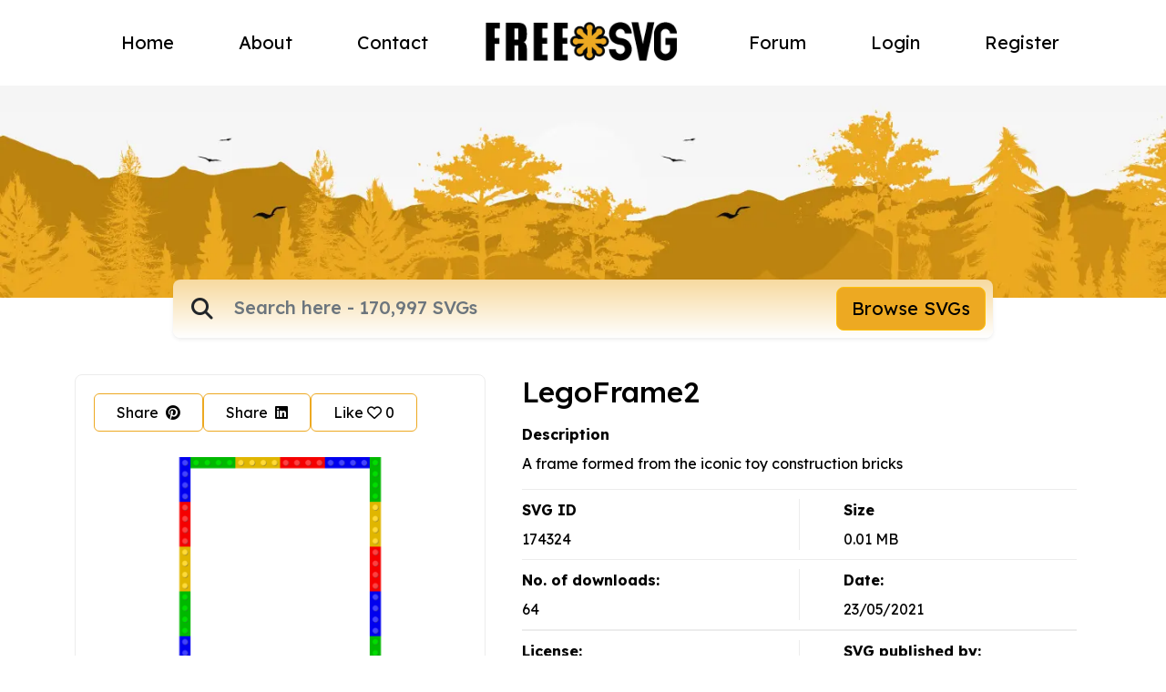

--- FILE ---
content_type: text/html; charset=UTF-8
request_url: https://freesvg.org/legoframe2
body_size: 17637
content:
<!DOCTYPE html>
<html lang="en">
    <head>
    <meta charset="UTF-8"><script type="text/javascript">(window.NREUM||(NREUM={})).init={ajax:{deny_list:["bam.nr-data.net"]},feature_flags:["soft_nav"]};(window.NREUM||(NREUM={})).loader_config={licenseKey:"NRJS-15417342d295584c702",applicationID:"525287958",browserID:"525289795"};;/*! For license information please see nr-loader-rum-1.308.0.min.js.LICENSE.txt */
(()=>{var e,t,r={163:(e,t,r)=>{"use strict";r.d(t,{j:()=>E});var n=r(384),i=r(1741);var a=r(2555);r(860).K7.genericEvents;const s="experimental.resources",o="register",c=e=>{if(!e||"string"!=typeof e)return!1;try{document.createDocumentFragment().querySelector(e)}catch{return!1}return!0};var d=r(2614),u=r(944),l=r(8122);const f="[data-nr-mask]",g=e=>(0,l.a)(e,(()=>{const e={feature_flags:[],experimental:{allow_registered_children:!1,resources:!1},mask_selector:"*",block_selector:"[data-nr-block]",mask_input_options:{color:!1,date:!1,"datetime-local":!1,email:!1,month:!1,number:!1,range:!1,search:!1,tel:!1,text:!1,time:!1,url:!1,week:!1,textarea:!1,select:!1,password:!0}};return{ajax:{deny_list:void 0,block_internal:!0,enabled:!0,autoStart:!0},api:{get allow_registered_children(){return e.feature_flags.includes(o)||e.experimental.allow_registered_children},set allow_registered_children(t){e.experimental.allow_registered_children=t},duplicate_registered_data:!1},browser_consent_mode:{enabled:!1},distributed_tracing:{enabled:void 0,exclude_newrelic_header:void 0,cors_use_newrelic_header:void 0,cors_use_tracecontext_headers:void 0,allowed_origins:void 0},get feature_flags(){return e.feature_flags},set feature_flags(t){e.feature_flags=t},generic_events:{enabled:!0,autoStart:!0},harvest:{interval:30},jserrors:{enabled:!0,autoStart:!0},logging:{enabled:!0,autoStart:!0},metrics:{enabled:!0,autoStart:!0},obfuscate:void 0,page_action:{enabled:!0},page_view_event:{enabled:!0,autoStart:!0},page_view_timing:{enabled:!0,autoStart:!0},performance:{capture_marks:!1,capture_measures:!1,capture_detail:!0,resources:{get enabled(){return e.feature_flags.includes(s)||e.experimental.resources},set enabled(t){e.experimental.resources=t},asset_types:[],first_party_domains:[],ignore_newrelic:!0}},privacy:{cookies_enabled:!0},proxy:{assets:void 0,beacon:void 0},session:{expiresMs:d.wk,inactiveMs:d.BB},session_replay:{autoStart:!0,enabled:!1,preload:!1,sampling_rate:10,error_sampling_rate:100,collect_fonts:!1,inline_images:!1,fix_stylesheets:!0,mask_all_inputs:!0,get mask_text_selector(){return e.mask_selector},set mask_text_selector(t){c(t)?e.mask_selector="".concat(t,",").concat(f):""===t||null===t?e.mask_selector=f:(0,u.R)(5,t)},get block_class(){return"nr-block"},get ignore_class(){return"nr-ignore"},get mask_text_class(){return"nr-mask"},get block_selector(){return e.block_selector},set block_selector(t){c(t)?e.block_selector+=",".concat(t):""!==t&&(0,u.R)(6,t)},get mask_input_options(){return e.mask_input_options},set mask_input_options(t){t&&"object"==typeof t?e.mask_input_options={...t,password:!0}:(0,u.R)(7,t)}},session_trace:{enabled:!0,autoStart:!0},soft_navigations:{enabled:!0,autoStart:!0},spa:{enabled:!0,autoStart:!0},ssl:void 0,user_actions:{enabled:!0,elementAttributes:["id","className","tagName","type"]}}})());var p=r(6154),m=r(9324);let h=0;const v={buildEnv:m.F3,distMethod:m.Xs,version:m.xv,originTime:p.WN},b={consented:!1},y={appMetadata:{},get consented(){return this.session?.state?.consent||b.consented},set consented(e){b.consented=e},customTransaction:void 0,denyList:void 0,disabled:!1,harvester:void 0,isolatedBacklog:!1,isRecording:!1,loaderType:void 0,maxBytes:3e4,obfuscator:void 0,onerror:void 0,ptid:void 0,releaseIds:{},session:void 0,timeKeeper:void 0,registeredEntities:[],jsAttributesMetadata:{bytes:0},get harvestCount(){return++h}},_=e=>{const t=(0,l.a)(e,y),r=Object.keys(v).reduce((e,t)=>(e[t]={value:v[t],writable:!1,configurable:!0,enumerable:!0},e),{});return Object.defineProperties(t,r)};var w=r(5701);const x=e=>{const t=e.startsWith("http");e+="/",r.p=t?e:"https://"+e};var R=r(7836),k=r(3241);const A={accountID:void 0,trustKey:void 0,agentID:void 0,licenseKey:void 0,applicationID:void 0,xpid:void 0},S=e=>(0,l.a)(e,A),T=new Set;function E(e,t={},r,s){let{init:o,info:c,loader_config:d,runtime:u={},exposed:l=!0}=t;if(!c){const e=(0,n.pV)();o=e.init,c=e.info,d=e.loader_config}e.init=g(o||{}),e.loader_config=S(d||{}),c.jsAttributes??={},p.bv&&(c.jsAttributes.isWorker=!0),e.info=(0,a.D)(c);const f=e.init,m=[c.beacon,c.errorBeacon];T.has(e.agentIdentifier)||(f.proxy.assets&&(x(f.proxy.assets),m.push(f.proxy.assets)),f.proxy.beacon&&m.push(f.proxy.beacon),e.beacons=[...m],function(e){const t=(0,n.pV)();Object.getOwnPropertyNames(i.W.prototype).forEach(r=>{const n=i.W.prototype[r];if("function"!=typeof n||"constructor"===n)return;let a=t[r];e[r]&&!1!==e.exposed&&"micro-agent"!==e.runtime?.loaderType&&(t[r]=(...t)=>{const n=e[r](...t);return a?a(...t):n})})}(e),(0,n.US)("activatedFeatures",w.B)),u.denyList=[...f.ajax.deny_list||[],...f.ajax.block_internal?m:[]],u.ptid=e.agentIdentifier,u.loaderType=r,e.runtime=_(u),T.has(e.agentIdentifier)||(e.ee=R.ee.get(e.agentIdentifier),e.exposed=l,(0,k.W)({agentIdentifier:e.agentIdentifier,drained:!!w.B?.[e.agentIdentifier],type:"lifecycle",name:"initialize",feature:void 0,data:e.config})),T.add(e.agentIdentifier)}},384:(e,t,r)=>{"use strict";r.d(t,{NT:()=>s,US:()=>u,Zm:()=>o,bQ:()=>d,dV:()=>c,pV:()=>l});var n=r(6154),i=r(1863),a=r(1910);const s={beacon:"bam.nr-data.net",errorBeacon:"bam.nr-data.net"};function o(){return n.gm.NREUM||(n.gm.NREUM={}),void 0===n.gm.newrelic&&(n.gm.newrelic=n.gm.NREUM),n.gm.NREUM}function c(){let e=o();return e.o||(e.o={ST:n.gm.setTimeout,SI:n.gm.setImmediate||n.gm.setInterval,CT:n.gm.clearTimeout,XHR:n.gm.XMLHttpRequest,REQ:n.gm.Request,EV:n.gm.Event,PR:n.gm.Promise,MO:n.gm.MutationObserver,FETCH:n.gm.fetch,WS:n.gm.WebSocket},(0,a.i)(...Object.values(e.o))),e}function d(e,t){let r=o();r.initializedAgents??={},t.initializedAt={ms:(0,i.t)(),date:new Date},r.initializedAgents[e]=t}function u(e,t){o()[e]=t}function l(){return function(){let e=o();const t=e.info||{};e.info={beacon:s.beacon,errorBeacon:s.errorBeacon,...t}}(),function(){let e=o();const t=e.init||{};e.init={...t}}(),c(),function(){let e=o();const t=e.loader_config||{};e.loader_config={...t}}(),o()}},782:(e,t,r)=>{"use strict";r.d(t,{T:()=>n});const n=r(860).K7.pageViewTiming},860:(e,t,r)=>{"use strict";r.d(t,{$J:()=>u,K7:()=>c,P3:()=>d,XX:()=>i,Yy:()=>o,df:()=>a,qY:()=>n,v4:()=>s});const n="events",i="jserrors",a="browser/blobs",s="rum",o="browser/logs",c={ajax:"ajax",genericEvents:"generic_events",jserrors:i,logging:"logging",metrics:"metrics",pageAction:"page_action",pageViewEvent:"page_view_event",pageViewTiming:"page_view_timing",sessionReplay:"session_replay",sessionTrace:"session_trace",softNav:"soft_navigations",spa:"spa"},d={[c.pageViewEvent]:1,[c.pageViewTiming]:2,[c.metrics]:3,[c.jserrors]:4,[c.spa]:5,[c.ajax]:6,[c.sessionTrace]:7,[c.softNav]:8,[c.sessionReplay]:9,[c.logging]:10,[c.genericEvents]:11},u={[c.pageViewEvent]:s,[c.pageViewTiming]:n,[c.ajax]:n,[c.spa]:n,[c.softNav]:n,[c.metrics]:i,[c.jserrors]:i,[c.sessionTrace]:a,[c.sessionReplay]:a,[c.logging]:o,[c.genericEvents]:"ins"}},944:(e,t,r)=>{"use strict";r.d(t,{R:()=>i});var n=r(3241);function i(e,t){"function"==typeof console.debug&&(console.debug("New Relic Warning: https://github.com/newrelic/newrelic-browser-agent/blob/main/docs/warning-codes.md#".concat(e),t),(0,n.W)({agentIdentifier:null,drained:null,type:"data",name:"warn",feature:"warn",data:{code:e,secondary:t}}))}},1687:(e,t,r)=>{"use strict";r.d(t,{Ak:()=>d,Ze:()=>f,x3:()=>u});var n=r(3241),i=r(7836),a=r(3606),s=r(860),o=r(2646);const c={};function d(e,t){const r={staged:!1,priority:s.P3[t]||0};l(e),c[e].get(t)||c[e].set(t,r)}function u(e,t){e&&c[e]&&(c[e].get(t)&&c[e].delete(t),p(e,t,!1),c[e].size&&g(e))}function l(e){if(!e)throw new Error("agentIdentifier required");c[e]||(c[e]=new Map)}function f(e="",t="feature",r=!1){if(l(e),!e||!c[e].get(t)||r)return p(e,t);c[e].get(t).staged=!0,g(e)}function g(e){const t=Array.from(c[e]);t.every(([e,t])=>t.staged)&&(t.sort((e,t)=>e[1].priority-t[1].priority),t.forEach(([t])=>{c[e].delete(t),p(e,t)}))}function p(e,t,r=!0){const s=e?i.ee.get(e):i.ee,c=a.i.handlers;if(!s.aborted&&s.backlog&&c){if((0,n.W)({agentIdentifier:e,type:"lifecycle",name:"drain",feature:t}),r){const e=s.backlog[t],r=c[t];if(r){for(let t=0;e&&t<e.length;++t)m(e[t],r);Object.entries(r).forEach(([e,t])=>{Object.values(t||{}).forEach(t=>{t[0]?.on&&t[0]?.context()instanceof o.y&&t[0].on(e,t[1])})})}}s.isolatedBacklog||delete c[t],s.backlog[t]=null,s.emit("drain-"+t,[])}}function m(e,t){var r=e[1];Object.values(t[r]||{}).forEach(t=>{var r=e[0];if(t[0]===r){var n=t[1],i=e[3],a=e[2];n.apply(i,a)}})}},1738:(e,t,r)=>{"use strict";r.d(t,{U:()=>g,Y:()=>f});var n=r(3241),i=r(9908),a=r(1863),s=r(944),o=r(5701),c=r(3969),d=r(8362),u=r(860),l=r(4261);function f(e,t,r,a){const f=a||r;!f||f[e]&&f[e]!==d.d.prototype[e]||(f[e]=function(){(0,i.p)(c.xV,["API/"+e+"/called"],void 0,u.K7.metrics,r.ee),(0,n.W)({agentIdentifier:r.agentIdentifier,drained:!!o.B?.[r.agentIdentifier],type:"data",name:"api",feature:l.Pl+e,data:{}});try{return t.apply(this,arguments)}catch(e){(0,s.R)(23,e)}})}function g(e,t,r,n,s){const o=e.info;null===r?delete o.jsAttributes[t]:o.jsAttributes[t]=r,(s||null===r)&&(0,i.p)(l.Pl+n,[(0,a.t)(),t,r],void 0,"session",e.ee)}},1741:(e,t,r)=>{"use strict";r.d(t,{W:()=>a});var n=r(944),i=r(4261);class a{#e(e,...t){if(this[e]!==a.prototype[e])return this[e](...t);(0,n.R)(35,e)}addPageAction(e,t){return this.#e(i.hG,e,t)}register(e){return this.#e(i.eY,e)}recordCustomEvent(e,t){return this.#e(i.fF,e,t)}setPageViewName(e,t){return this.#e(i.Fw,e,t)}setCustomAttribute(e,t,r){return this.#e(i.cD,e,t,r)}noticeError(e,t){return this.#e(i.o5,e,t)}setUserId(e,t=!1){return this.#e(i.Dl,e,t)}setApplicationVersion(e){return this.#e(i.nb,e)}setErrorHandler(e){return this.#e(i.bt,e)}addRelease(e,t){return this.#e(i.k6,e,t)}log(e,t){return this.#e(i.$9,e,t)}start(){return this.#e(i.d3)}finished(e){return this.#e(i.BL,e)}recordReplay(){return this.#e(i.CH)}pauseReplay(){return this.#e(i.Tb)}addToTrace(e){return this.#e(i.U2,e)}setCurrentRouteName(e){return this.#e(i.PA,e)}interaction(e){return this.#e(i.dT,e)}wrapLogger(e,t,r){return this.#e(i.Wb,e,t,r)}measure(e,t){return this.#e(i.V1,e,t)}consent(e){return this.#e(i.Pv,e)}}},1863:(e,t,r)=>{"use strict";function n(){return Math.floor(performance.now())}r.d(t,{t:()=>n})},1910:(e,t,r)=>{"use strict";r.d(t,{i:()=>a});var n=r(944);const i=new Map;function a(...e){return e.every(e=>{if(i.has(e))return i.get(e);const t="function"==typeof e?e.toString():"",r=t.includes("[native code]"),a=t.includes("nrWrapper");return r||a||(0,n.R)(64,e?.name||t),i.set(e,r),r})}},2555:(e,t,r)=>{"use strict";r.d(t,{D:()=>o,f:()=>s});var n=r(384),i=r(8122);const a={beacon:n.NT.beacon,errorBeacon:n.NT.errorBeacon,licenseKey:void 0,applicationID:void 0,sa:void 0,queueTime:void 0,applicationTime:void 0,ttGuid:void 0,user:void 0,account:void 0,product:void 0,extra:void 0,jsAttributes:{},userAttributes:void 0,atts:void 0,transactionName:void 0,tNamePlain:void 0};function s(e){try{return!!e.licenseKey&&!!e.errorBeacon&&!!e.applicationID}catch(e){return!1}}const o=e=>(0,i.a)(e,a)},2614:(e,t,r)=>{"use strict";r.d(t,{BB:()=>s,H3:()=>n,g:()=>d,iL:()=>c,tS:()=>o,uh:()=>i,wk:()=>a});const n="NRBA",i="SESSION",a=144e5,s=18e5,o={STARTED:"session-started",PAUSE:"session-pause",RESET:"session-reset",RESUME:"session-resume",UPDATE:"session-update"},c={SAME_TAB:"same-tab",CROSS_TAB:"cross-tab"},d={OFF:0,FULL:1,ERROR:2}},2646:(e,t,r)=>{"use strict";r.d(t,{y:()=>n});class n{constructor(e){this.contextId=e}}},2843:(e,t,r)=>{"use strict";r.d(t,{G:()=>a,u:()=>i});var n=r(3878);function i(e,t=!1,r,i){(0,n.DD)("visibilitychange",function(){if(t)return void("hidden"===document.visibilityState&&e());e(document.visibilityState)},r,i)}function a(e,t,r){(0,n.sp)("pagehide",e,t,r)}},3241:(e,t,r)=>{"use strict";r.d(t,{W:()=>a});var n=r(6154);const i="newrelic";function a(e={}){try{n.gm.dispatchEvent(new CustomEvent(i,{detail:e}))}catch(e){}}},3606:(e,t,r)=>{"use strict";r.d(t,{i:()=>a});var n=r(9908);a.on=s;var i=a.handlers={};function a(e,t,r,a){s(a||n.d,i,e,t,r)}function s(e,t,r,i,a){a||(a="feature"),e||(e=n.d);var s=t[a]=t[a]||{};(s[r]=s[r]||[]).push([e,i])}},3878:(e,t,r)=>{"use strict";function n(e,t){return{capture:e,passive:!1,signal:t}}function i(e,t,r=!1,i){window.addEventListener(e,t,n(r,i))}function a(e,t,r=!1,i){document.addEventListener(e,t,n(r,i))}r.d(t,{DD:()=>a,jT:()=>n,sp:()=>i})},3969:(e,t,r)=>{"use strict";r.d(t,{TZ:()=>n,XG:()=>o,rs:()=>i,xV:()=>s,z_:()=>a});const n=r(860).K7.metrics,i="sm",a="cm",s="storeSupportabilityMetrics",o="storeEventMetrics"},4234:(e,t,r)=>{"use strict";r.d(t,{W:()=>a});var n=r(7836),i=r(1687);class a{constructor(e,t){this.agentIdentifier=e,this.ee=n.ee.get(e),this.featureName=t,this.blocked=!1}deregisterDrain(){(0,i.x3)(this.agentIdentifier,this.featureName)}}},4261:(e,t,r)=>{"use strict";r.d(t,{$9:()=>d,BL:()=>o,CH:()=>g,Dl:()=>_,Fw:()=>y,PA:()=>h,Pl:()=>n,Pv:()=>k,Tb:()=>l,U2:()=>a,V1:()=>R,Wb:()=>x,bt:()=>b,cD:()=>v,d3:()=>w,dT:()=>c,eY:()=>p,fF:()=>f,hG:()=>i,k6:()=>s,nb:()=>m,o5:()=>u});const n="api-",i="addPageAction",a="addToTrace",s="addRelease",o="finished",c="interaction",d="log",u="noticeError",l="pauseReplay",f="recordCustomEvent",g="recordReplay",p="register",m="setApplicationVersion",h="setCurrentRouteName",v="setCustomAttribute",b="setErrorHandler",y="setPageViewName",_="setUserId",w="start",x="wrapLogger",R="measure",k="consent"},5289:(e,t,r)=>{"use strict";r.d(t,{GG:()=>s,Qr:()=>c,sB:()=>o});var n=r(3878),i=r(6389);function a(){return"undefined"==typeof document||"complete"===document.readyState}function s(e,t){if(a())return e();const r=(0,i.J)(e),s=setInterval(()=>{a()&&(clearInterval(s),r())},500);(0,n.sp)("load",r,t)}function o(e){if(a())return e();(0,n.DD)("DOMContentLoaded",e)}function c(e){if(a())return e();(0,n.sp)("popstate",e)}},5607:(e,t,r)=>{"use strict";r.d(t,{W:()=>n});const n=(0,r(9566).bz)()},5701:(e,t,r)=>{"use strict";r.d(t,{B:()=>a,t:()=>s});var n=r(3241);const i=new Set,a={};function s(e,t){const r=t.agentIdentifier;a[r]??={},e&&"object"==typeof e&&(i.has(r)||(t.ee.emit("rumresp",[e]),a[r]=e,i.add(r),(0,n.W)({agentIdentifier:r,loaded:!0,drained:!0,type:"lifecycle",name:"load",feature:void 0,data:e})))}},6154:(e,t,r)=>{"use strict";r.d(t,{OF:()=>c,RI:()=>i,WN:()=>u,bv:()=>a,eN:()=>l,gm:()=>s,mw:()=>o,sb:()=>d});var n=r(1863);const i="undefined"!=typeof window&&!!window.document,a="undefined"!=typeof WorkerGlobalScope&&("undefined"!=typeof self&&self instanceof WorkerGlobalScope&&self.navigator instanceof WorkerNavigator||"undefined"!=typeof globalThis&&globalThis instanceof WorkerGlobalScope&&globalThis.navigator instanceof WorkerNavigator),s=i?window:"undefined"!=typeof WorkerGlobalScope&&("undefined"!=typeof self&&self instanceof WorkerGlobalScope&&self||"undefined"!=typeof globalThis&&globalThis instanceof WorkerGlobalScope&&globalThis),o=Boolean("hidden"===s?.document?.visibilityState),c=/iPad|iPhone|iPod/.test(s.navigator?.userAgent),d=c&&"undefined"==typeof SharedWorker,u=((()=>{const e=s.navigator?.userAgent?.match(/Firefox[/\s](\d+\.\d+)/);Array.isArray(e)&&e.length>=2&&e[1]})(),Date.now()-(0,n.t)()),l=()=>"undefined"!=typeof PerformanceNavigationTiming&&s?.performance?.getEntriesByType("navigation")?.[0]?.responseStart},6389:(e,t,r)=>{"use strict";function n(e,t=500,r={}){const n=r?.leading||!1;let i;return(...r)=>{n&&void 0===i&&(e.apply(this,r),i=setTimeout(()=>{i=clearTimeout(i)},t)),n||(clearTimeout(i),i=setTimeout(()=>{e.apply(this,r)},t))}}function i(e){let t=!1;return(...r)=>{t||(t=!0,e.apply(this,r))}}r.d(t,{J:()=>i,s:()=>n})},6630:(e,t,r)=>{"use strict";r.d(t,{T:()=>n});const n=r(860).K7.pageViewEvent},7699:(e,t,r)=>{"use strict";r.d(t,{It:()=>a,KC:()=>o,No:()=>i,qh:()=>s});var n=r(860);const i=16e3,a=1e6,s="SESSION_ERROR",o={[n.K7.logging]:!0,[n.K7.genericEvents]:!1,[n.K7.jserrors]:!1,[n.K7.ajax]:!1}},7836:(e,t,r)=>{"use strict";r.d(t,{P:()=>o,ee:()=>c});var n=r(384),i=r(8990),a=r(2646),s=r(5607);const o="nr@context:".concat(s.W),c=function e(t,r){var n={},s={},u={},l=!1;try{l=16===r.length&&d.initializedAgents?.[r]?.runtime.isolatedBacklog}catch(e){}var f={on:p,addEventListener:p,removeEventListener:function(e,t){var r=n[e];if(!r)return;for(var i=0;i<r.length;i++)r[i]===t&&r.splice(i,1)},emit:function(e,r,n,i,a){!1!==a&&(a=!0);if(c.aborted&&!i)return;t&&a&&t.emit(e,r,n);var o=g(n);m(e).forEach(e=>{e.apply(o,r)});var d=v()[s[e]];d&&d.push([f,e,r,o]);return o},get:h,listeners:m,context:g,buffer:function(e,t){const r=v();if(t=t||"feature",f.aborted)return;Object.entries(e||{}).forEach(([e,n])=>{s[n]=t,t in r||(r[t]=[])})},abort:function(){f._aborted=!0,Object.keys(f.backlog).forEach(e=>{delete f.backlog[e]})},isBuffering:function(e){return!!v()[s[e]]},debugId:r,backlog:l?{}:t&&"object"==typeof t.backlog?t.backlog:{},isolatedBacklog:l};return Object.defineProperty(f,"aborted",{get:()=>{let e=f._aborted||!1;return e||(t&&(e=t.aborted),e)}}),f;function g(e){return e&&e instanceof a.y?e:e?(0,i.I)(e,o,()=>new a.y(o)):new a.y(o)}function p(e,t){n[e]=m(e).concat(t)}function m(e){return n[e]||[]}function h(t){return u[t]=u[t]||e(f,t)}function v(){return f.backlog}}(void 0,"globalEE"),d=(0,n.Zm)();d.ee||(d.ee=c)},8122:(e,t,r)=>{"use strict";r.d(t,{a:()=>i});var n=r(944);function i(e,t){try{if(!e||"object"!=typeof e)return(0,n.R)(3);if(!t||"object"!=typeof t)return(0,n.R)(4);const r=Object.create(Object.getPrototypeOf(t),Object.getOwnPropertyDescriptors(t)),a=0===Object.keys(r).length?e:r;for(let s in a)if(void 0!==e[s])try{if(null===e[s]){r[s]=null;continue}Array.isArray(e[s])&&Array.isArray(t[s])?r[s]=Array.from(new Set([...e[s],...t[s]])):"object"==typeof e[s]&&"object"==typeof t[s]?r[s]=i(e[s],t[s]):r[s]=e[s]}catch(e){r[s]||(0,n.R)(1,e)}return r}catch(e){(0,n.R)(2,e)}}},8362:(e,t,r)=>{"use strict";r.d(t,{d:()=>a});var n=r(9566),i=r(1741);class a extends i.W{agentIdentifier=(0,n.LA)(16)}},8374:(e,t,r)=>{r.nc=(()=>{try{return document?.currentScript?.nonce}catch(e){}return""})()},8990:(e,t,r)=>{"use strict";r.d(t,{I:()=>i});var n=Object.prototype.hasOwnProperty;function i(e,t,r){if(n.call(e,t))return e[t];var i=r();if(Object.defineProperty&&Object.keys)try{return Object.defineProperty(e,t,{value:i,writable:!0,enumerable:!1}),i}catch(e){}return e[t]=i,i}},9324:(e,t,r)=>{"use strict";r.d(t,{F3:()=>i,Xs:()=>a,xv:()=>n});const n="1.308.0",i="PROD",a="CDN"},9566:(e,t,r)=>{"use strict";r.d(t,{LA:()=>o,bz:()=>s});var n=r(6154);const i="xxxxxxxx-xxxx-4xxx-yxxx-xxxxxxxxxxxx";function a(e,t){return e?15&e[t]:16*Math.random()|0}function s(){const e=n.gm?.crypto||n.gm?.msCrypto;let t,r=0;return e&&e.getRandomValues&&(t=e.getRandomValues(new Uint8Array(30))),i.split("").map(e=>"x"===e?a(t,r++).toString(16):"y"===e?(3&a()|8).toString(16):e).join("")}function o(e){const t=n.gm?.crypto||n.gm?.msCrypto;let r,i=0;t&&t.getRandomValues&&(r=t.getRandomValues(new Uint8Array(e)));const s=[];for(var o=0;o<e;o++)s.push(a(r,i++).toString(16));return s.join("")}},9908:(e,t,r)=>{"use strict";r.d(t,{d:()=>n,p:()=>i});var n=r(7836).ee.get("handle");function i(e,t,r,i,a){a?(a.buffer([e],i),a.emit(e,t,r)):(n.buffer([e],i),n.emit(e,t,r))}}},n={};function i(e){var t=n[e];if(void 0!==t)return t.exports;var a=n[e]={exports:{}};return r[e](a,a.exports,i),a.exports}i.m=r,i.d=(e,t)=>{for(var r in t)i.o(t,r)&&!i.o(e,r)&&Object.defineProperty(e,r,{enumerable:!0,get:t[r]})},i.f={},i.e=e=>Promise.all(Object.keys(i.f).reduce((t,r)=>(i.f[r](e,t),t),[])),i.u=e=>"nr-rum-1.308.0.min.js",i.o=(e,t)=>Object.prototype.hasOwnProperty.call(e,t),e={},t="NRBA-1.308.0.PROD:",i.l=(r,n,a,s)=>{if(e[r])e[r].push(n);else{var o,c;if(void 0!==a)for(var d=document.getElementsByTagName("script"),u=0;u<d.length;u++){var l=d[u];if(l.getAttribute("src")==r||l.getAttribute("data-webpack")==t+a){o=l;break}}if(!o){c=!0;var f={296:"sha512-+MIMDsOcckGXa1EdWHqFNv7P+JUkd5kQwCBr3KE6uCvnsBNUrdSt4a/3/L4j4TxtnaMNjHpza2/erNQbpacJQA=="};(o=document.createElement("script")).charset="utf-8",i.nc&&o.setAttribute("nonce",i.nc),o.setAttribute("data-webpack",t+a),o.src=r,0!==o.src.indexOf(window.location.origin+"/")&&(o.crossOrigin="anonymous"),f[s]&&(o.integrity=f[s])}e[r]=[n];var g=(t,n)=>{o.onerror=o.onload=null,clearTimeout(p);var i=e[r];if(delete e[r],o.parentNode&&o.parentNode.removeChild(o),i&&i.forEach(e=>e(n)),t)return t(n)},p=setTimeout(g.bind(null,void 0,{type:"timeout",target:o}),12e4);o.onerror=g.bind(null,o.onerror),o.onload=g.bind(null,o.onload),c&&document.head.appendChild(o)}},i.r=e=>{"undefined"!=typeof Symbol&&Symbol.toStringTag&&Object.defineProperty(e,Symbol.toStringTag,{value:"Module"}),Object.defineProperty(e,"__esModule",{value:!0})},i.p="https://js-agent.newrelic.com/",(()=>{var e={374:0,840:0};i.f.j=(t,r)=>{var n=i.o(e,t)?e[t]:void 0;if(0!==n)if(n)r.push(n[2]);else{var a=new Promise((r,i)=>n=e[t]=[r,i]);r.push(n[2]=a);var s=i.p+i.u(t),o=new Error;i.l(s,r=>{if(i.o(e,t)&&(0!==(n=e[t])&&(e[t]=void 0),n)){var a=r&&("load"===r.type?"missing":r.type),s=r&&r.target&&r.target.src;o.message="Loading chunk "+t+" failed: ("+a+": "+s+")",o.name="ChunkLoadError",o.type=a,o.request=s,n[1](o)}},"chunk-"+t,t)}};var t=(t,r)=>{var n,a,[s,o,c]=r,d=0;if(s.some(t=>0!==e[t])){for(n in o)i.o(o,n)&&(i.m[n]=o[n]);if(c)c(i)}for(t&&t(r);d<s.length;d++)a=s[d],i.o(e,a)&&e[a]&&e[a][0](),e[a]=0},r=self["webpackChunk:NRBA-1.308.0.PROD"]=self["webpackChunk:NRBA-1.308.0.PROD"]||[];r.forEach(t.bind(null,0)),r.push=t.bind(null,r.push.bind(r))})(),(()=>{"use strict";i(8374);var e=i(8362),t=i(860);const r=Object.values(t.K7);var n=i(163);var a=i(9908),s=i(1863),o=i(4261),c=i(1738);var d=i(1687),u=i(4234),l=i(5289),f=i(6154),g=i(944),p=i(384);const m=e=>f.RI&&!0===e?.privacy.cookies_enabled;function h(e){return!!(0,p.dV)().o.MO&&m(e)&&!0===e?.session_trace.enabled}var v=i(6389),b=i(7699);class y extends u.W{constructor(e,t){super(e.agentIdentifier,t),this.agentRef=e,this.abortHandler=void 0,this.featAggregate=void 0,this.loadedSuccessfully=void 0,this.onAggregateImported=new Promise(e=>{this.loadedSuccessfully=e}),this.deferred=Promise.resolve(),!1===e.init[this.featureName].autoStart?this.deferred=new Promise((t,r)=>{this.ee.on("manual-start-all",(0,v.J)(()=>{(0,d.Ak)(e.agentIdentifier,this.featureName),t()}))}):(0,d.Ak)(e.agentIdentifier,t)}importAggregator(e,t,r={}){if(this.featAggregate)return;const n=async()=>{let n;await this.deferred;try{if(m(e.init)){const{setupAgentSession:t}=await i.e(296).then(i.bind(i,3305));n=t(e)}}catch(e){(0,g.R)(20,e),this.ee.emit("internal-error",[e]),(0,a.p)(b.qh,[e],void 0,this.featureName,this.ee)}try{if(!this.#t(this.featureName,n,e.init))return(0,d.Ze)(this.agentIdentifier,this.featureName),void this.loadedSuccessfully(!1);const{Aggregate:i}=await t();this.featAggregate=new i(e,r),e.runtime.harvester.initializedAggregates.push(this.featAggregate),this.loadedSuccessfully(!0)}catch(e){(0,g.R)(34,e),this.abortHandler?.(),(0,d.Ze)(this.agentIdentifier,this.featureName,!0),this.loadedSuccessfully(!1),this.ee&&this.ee.abort()}};f.RI?(0,l.GG)(()=>n(),!0):n()}#t(e,r,n){if(this.blocked)return!1;switch(e){case t.K7.sessionReplay:return h(n)&&!!r;case t.K7.sessionTrace:return!!r;default:return!0}}}var _=i(6630),w=i(2614),x=i(3241);class R extends y{static featureName=_.T;constructor(e){var t;super(e,_.T),this.setupInspectionEvents(e.agentIdentifier),t=e,(0,c.Y)(o.Fw,function(e,r){"string"==typeof e&&("/"!==e.charAt(0)&&(e="/"+e),t.runtime.customTransaction=(r||"http://custom.transaction")+e,(0,a.p)(o.Pl+o.Fw,[(0,s.t)()],void 0,void 0,t.ee))},t),this.importAggregator(e,()=>i.e(296).then(i.bind(i,3943)))}setupInspectionEvents(e){const t=(t,r)=>{t&&(0,x.W)({agentIdentifier:e,timeStamp:t.timeStamp,loaded:"complete"===t.target.readyState,type:"window",name:r,data:t.target.location+""})};(0,l.sB)(e=>{t(e,"DOMContentLoaded")}),(0,l.GG)(e=>{t(e,"load")}),(0,l.Qr)(e=>{t(e,"navigate")}),this.ee.on(w.tS.UPDATE,(t,r)=>{(0,x.W)({agentIdentifier:e,type:"lifecycle",name:"session",data:r})})}}class k extends e.d{constructor(e){var t;(super(),f.gm)?(this.features={},(0,p.bQ)(this.agentIdentifier,this),this.desiredFeatures=new Set(e.features||[]),this.desiredFeatures.add(R),(0,n.j)(this,e,e.loaderType||"agent"),t=this,(0,c.Y)(o.cD,function(e,r,n=!1){if("string"==typeof e){if(["string","number","boolean"].includes(typeof r)||null===r)return(0,c.U)(t,e,r,o.cD,n);(0,g.R)(40,typeof r)}else(0,g.R)(39,typeof e)},t),function(e){(0,c.Y)(o.Dl,function(t,r=!1){if("string"!=typeof t&&null!==t)return void(0,g.R)(41,typeof t);const n=e.info.jsAttributes["enduser.id"];r&&null!=n&&n!==t?(0,a.p)(o.Pl+"setUserIdAndResetSession",[t],void 0,"session",e.ee):(0,c.U)(e,"enduser.id",t,o.Dl,!0)},e)}(this),function(e){(0,c.Y)(o.nb,function(t){if("string"==typeof t||null===t)return(0,c.U)(e,"application.version",t,o.nb,!1);(0,g.R)(42,typeof t)},e)}(this),function(e){(0,c.Y)(o.d3,function(){e.ee.emit("manual-start-all")},e)}(this),function(e){(0,c.Y)(o.Pv,function(t=!0){if("boolean"==typeof t){if((0,a.p)(o.Pl+o.Pv,[t],void 0,"session",e.ee),e.runtime.consented=t,t){const t=e.features.page_view_event;t.onAggregateImported.then(e=>{const r=t.featAggregate;e&&!r.sentRum&&r.sendRum()})}}else(0,g.R)(65,typeof t)},e)}(this),this.run()):(0,g.R)(21)}get config(){return{info:this.info,init:this.init,loader_config:this.loader_config,runtime:this.runtime}}get api(){return this}run(){try{const e=function(e){const t={};return r.forEach(r=>{t[r]=!!e[r]?.enabled}),t}(this.init),n=[...this.desiredFeatures];n.sort((e,r)=>t.P3[e.featureName]-t.P3[r.featureName]),n.forEach(r=>{if(!e[r.featureName]&&r.featureName!==t.K7.pageViewEvent)return;if(r.featureName===t.K7.spa)return void(0,g.R)(67);const n=function(e){switch(e){case t.K7.ajax:return[t.K7.jserrors];case t.K7.sessionTrace:return[t.K7.ajax,t.K7.pageViewEvent];case t.K7.sessionReplay:return[t.K7.sessionTrace];case t.K7.pageViewTiming:return[t.K7.pageViewEvent];default:return[]}}(r.featureName).filter(e=>!(e in this.features));n.length>0&&(0,g.R)(36,{targetFeature:r.featureName,missingDependencies:n}),this.features[r.featureName]=new r(this)})}catch(e){(0,g.R)(22,e);for(const e in this.features)this.features[e].abortHandler?.();const t=(0,p.Zm)();delete t.initializedAgents[this.agentIdentifier]?.features,delete this.sharedAggregator;return t.ee.get(this.agentIdentifier).abort(),!1}}}var A=i(2843),S=i(782);class T extends y{static featureName=S.T;constructor(e){super(e,S.T),f.RI&&((0,A.u)(()=>(0,a.p)("docHidden",[(0,s.t)()],void 0,S.T,this.ee),!0),(0,A.G)(()=>(0,a.p)("winPagehide",[(0,s.t)()],void 0,S.T,this.ee)),this.importAggregator(e,()=>i.e(296).then(i.bind(i,2117))))}}var E=i(3969);class I extends y{static featureName=E.TZ;constructor(e){super(e,E.TZ),f.RI&&document.addEventListener("securitypolicyviolation",e=>{(0,a.p)(E.xV,["Generic/CSPViolation/Detected"],void 0,this.featureName,this.ee)}),this.importAggregator(e,()=>i.e(296).then(i.bind(i,9623)))}}new k({features:[R,T,I],loaderType:"lite"})})()})();</script>
    <meta name="viewport" content="width=device-width, initial-scale=1.0">
        <meta name="csrf-token" content="sxdi43UxyiFWY8P3U2kFrPwrFUjQ7SOabeN1ijze">
        <title>LegoFrame2 | Free SVG</title>

        <!-- Meta -->
      
        <meta name="description" content="A frame formed from the iconic toy construction bricks">
        <meta name="author" content="Vedran">
                  <link rel="stylesheet" href="/css/fontawesome6-pro-paid.min.css">
          <link rel="stylesheet" href="https://cdn.jsdelivr.net/npm/swiper@11/swiper-bundle.min.css" />
          <link rel="preload" href="https://fonts.googleapis.com/css2?family=YourFont:wght@400;700&display=swap" as="style">
          <link rel="stylesheet" href="https://fonts.googleapis.com/css2?family=YourFont:wght@400;700&display=swap">
          <link rel="stylesheet" href="/bootstrap/css/bootstrap.min.css">
         <link rel="stylesheet" href="/css/style.css">
            
          <!--     
<script data-ad-client="ca-pub-4767662663033227" async src="https://pagead2.googlesyndication.com/pagead/js/adsbygoogle.js"></script>-->
        <!-- Scripts -->
        <script>
            window.Laravel = {"csrfToken":"sxdi43UxyiFWY8P3U2kFrPwrFUjQ7SOabeN1ijze"}        </script>
<!-- Global site tag (gtag.js) - Google Analytics -->
<script async src="https://www.googletagmanager.com/gtag/js?id=UA-147217457-1"></script>
<script>
  window.dataLayer = window.dataLayer || [];
  function gtag(){dataLayer.push(arguments);}
  gtag('js', new Date());

  gtag('config', 'UA-147217457-1');
</script>
   <script async src="https://www.googletagmanager.com/gtag/js?id=G-EM93X0EMX8"></script>
<script>
  window.dataLayer = window.dataLayer || [];
  function gtag(){dataLayer.push(arguments);}
  gtag('js', new Date());

  gtag('config', 'G-EM93X0EMX8');
</script> 
    </head>
    <body id="app-layout">
           <header class="header-navigation bg-white py-3 sticky-top">

          

            <nav class="navbar navbar-expand-lg">
    <div class="container">
        <a class="navbar-brand" href="/">
            <img src="/upload/free_svg-logo.png" class="img-fluid d-lg-none" alt="Free SVG Logo" />
        </a>
        <button class="navbar-toggler" type="button" data-bs-toggle="collapse" data-bs-target="#header-navbar"
            aria-controls="header-navbar" aria-expanded="false" aria-label="Toggle navigation">
            <span class="navbar-toggler-icon"></span>
        </button>

        <div class="collapse navbar-collapse" id="header-navbar">
            <ul class="navbar-nav nav-fill w-100 align-self-center justify-content-center">
                <li class="nav-item"><a class="nav-link" aria-current="page" href="/">Home</a></li>
                <li class="nav-item"><a class="nav-link" href="/pages/about-us">About</a></li>
                <li class="nav-item"><a class="nav-link" href="/contact">Contact</a></li>
                <li class="nav-item d-none d-lg-inline-block">
                    <a class="navbar-brand" href="/">
                        <img src="/upload/free_svg-logo.png" class="img-fluid d-none d-lg-inline-block" alt="Free SVG Logo" />
                    </a>
                </li>
                <li class="nav-item"><a class="nav-link" aria-current="page" href="https://forum.freesvg.org/">Forum</a></li>

                                    <!-- User is NOT logged in -->
                    <li class="nav-item"><a class="nav-link" href="https://freesvg.org/login">Login</a></li>

                                            <li class="nav-item"><a class="nav-link" href="https://freesvg.org/register">Register</a></li>
                                                </ul>
        </div>
    </div>
</nav>
            </header>
                   
                       <section class="banner-section bg-light-grey">
        <div class="position-relative">
            <img src="/upload/single-product-banner-img.webp" class="img-fluid w-100 pb-image"
                alt="Free SVG banner image" loading="lazy">
        </div>
    </section>
    <section class="bg-white">
        <div class="container">
            <div class="w-lg mx-auto">
                  <form action="/search/" method="POST" >
                <div
                    class="search-bar search-bar-product position-relative z-1 bg-gradient px-3 py-3 p-md-2 rounded-3 mb-4 shadow-sm d-md-flex align-items-center">
                    <div class="form-group flex-grow-1">
                        <div class="input-group">
                            <div class="search-icon input-group-text border-0 bg-transparent"><i
                                    class="fa fa-search"></i></div>
                                <input name="q" type="search" placeholder="Search here - 170,997 SVGs"
                                class="form-control border-0 bg-transparent" aria-label="SVG Search"
                                aria-describedby="inputGroup-sizing-sm">
                        </div>
                    </div>
                    <div class="form-group flex-shrink-0  d-flex justify-content-center align-items-center">
                        <button type="submit" class="btn btn-warning btn-lg w-100 w-md-inherit mt-3 mt-md-0">Browse
                            SVGs</button>
                    </div>
                             <input type="hidden" name="_token" value="sxdi43UxyiFWY8P3U2kFrPwrFUjQ7SOabeN1ijze">                </div>
                      </form>
            </div>
        </div>
    </section>
           
                        
 
 
 
                       
          
  

                          <div itemscope itemtype="http://schema.org/ImageObject">
                <meta itemprop="license" content="https://creativecommons.org/publicdomain/zero/1.0/">
                <meta itemprop="description" content=" A frame formed from the iconic toy construction bricks">

                <meta itemprop="acquireLicensePage" content="https://freesvg.org/legoframe2">
                <meta itemprop="isAccessibleForFree" content="true">
                <meta itemprop="isFamilyFriendly" content="true">
                <meta itemprop="representativeOfPage" content="true">
                <meta itemprop="thumbnailUrl" content="https://freesvg.org/storage/img/thumb/LegoFrame2.png">
                <meta itemprop="contentUrl" content="https://freesvg.org/img/LegoFrame2.png">
                <meta itemprop="caption" content=" LegoFrame2">
                      <span itemprop="creator" itemtype="https://schema.org/Organization" itemscope>
                  <meta itemprop="name" content="OpenClipart" />
                </span>
            </div>

 <section class="product-single-section my-4 py-3">
        <div class="container">
            <div class="row gy-4">
                <div class="col-lg-5">
                    <div
                        class="product-thumbnail ps-height d-flex justify-content-center align-items-center flex-column position-relative  rounded-3 border-1">
                        <div class="buttons-box d-flex gap-3 flex-wrap justify-content-center justify-content-md-start">
                            <a href="//pinterest.com/pin/create/button/?url=https%3A%2F%2Ffreesvg.org%2Flegoframe2&media=https%3A%2F%2Ffreesvg.org%2Fimg%2FLegoFrame2.png&description=LegoFrame2" data-pin-do="buttonPin" data-pin-config="none" class="btn btn-success px-4 py-2"  target="_blank" >Share<i
                                    class="fab fa-pinterest ms-2"></i></a>
                                                        <a href="https://www.linkedin.com/sharing/share-offsite/?url=https%3A%2F%2Ffreesvg.org%2Flegoframe2" class="btn btn-success px-4 py-2"  target="_blank" >Share<i
                                    class="fab fa-linkedin ms-2"></i></a>
                                  <a href="#" 
                                     class="btn btn-success px-4 py-2 like" 
                                     data-id="174324">
                                      Like  <i id="like174324" 
                                               class="fa-regular fa-heart">
                                            </i>
                                      <span id="like174324-bs3">0</span>
                                  </a>

                          
                          
                                                      </div>
                        <img src="/img/LegoFrame2.png" alt="LegoFrame2"
                            class="img-fluid product-single-thumbnail">
                                         </div>
                </div>

                <div class="col-lg-7 d-md-flex justify-content-center align-items-start flex-column">
                    <div class="product-data-box px-0 px-md-3">


                       <!-- <p class="mb-2 fw-bold">Popular SVG vectors:</p>-->
                        <h2>LegoFrame2</h2>
                        <p class="mb-2 mt-3 fw-bold">Description</p>
                        <p class=""> A frame formed from the iconic toy construction bricks</p>


                        <div class="product-features">
                            <div class="feature-box bordertop-1 d-flex justify-content-start align-items-center">
                                <div class="feature borderright-1 px-md-5 px-2 ps-md-0">
                                    <p class="mb-2 mt-0 fw-bold">SVG ID</p>
                                    <p class="m-0"> 174324	</p>
                                </div>
                                <div class="feature px-md-5 px-3">
                                    <p class="mb-2 mt-0 fw-bold">Size</p>
                                    <p class="m-0">0.01 MB</p>
                                </div>
                            </div>
                            <div
                                class="feature-box bordertop-1 borderbottom-1 d-flex justify-content-start align-items-center">
                                <div class="feature borderright-1 px-md-5 px-2 ps-md-0">
                                    <p class="mb-2 mt-0 fw-bold">No. of downloads:</p>
                                    <p class="m-0">	64			</p>
                                </div>
                                <div class="feature px-md-5 px-3 pt-0">
                                    <p class="mb-2 mt-0 fw-bold">Date:</p>
                                    <p class="m-0">23/05/2021		</p>
                                </div>
                            </div>
                           <div
                                class="feature-box bordertop-1 borderbottom-1 d-flex justify-content-start align-items-center">
                                <div class="feature borderright-1 px-md-5 px-2 ps-md-0">
                                    <p class="mb-2 mt-0 fw-bold">License:</p>
                                    <p class="m-0">Public Domain		</p>
                                </div>
                                <div class="feature px-md-5 px-3 pt-0">
                                    <p class="mb-2 mt-0 fw-bold">SVG published by:</p>
                                    <p class="m-0">   <a href="https://freesvg.org/by/OpenClipart">	OpenClipart			</a>		</p>
                                </div>
                            </div>

                        </div>

            

                        <a  href="/download/174324" class="btn btn-warning w-100 btn-lg mt-2">Download SVG</a>

                        <div
                            class="download-buttons d-flex justify-content-between align-items-center flex-wrap flex-md-nowrap gap-md-3 w-100 mt-md-2">
                            <a href="https://freesvg.org/converts/174324/2400" class="btn btn-dark w-100 mt-2">Large PNG <span class="size">2400px</span></a>
                            <a href="https://freesvg.org/converts/174324/300" class="btn btn-dark w-100 mt-2">Small PNG <span class="size">300px</span></a>
                        </div>

                    </div>
                </div>
            </div>

        </div>

    </section>
    <section class="bg-light-grey py-5">
        <div class="container">
            <div class="row d-flex align-items-center">
                <div class="col-md-6">
                    <img src="/img/shutterstocklogo.png" alt="Shutterstock Logo" class="img-fluid">
                    <h4 class="fw-bold text-uppercase mt-3"> <a href="https://shutterstock.7eer.net/c/2022575/1424089/1305" rel="sponsored"   id="1424089" >Get 15% off </span>at Shutterstock! <br/> Use: FSVG15 at checkout!</a></h4>
                </div>

                <div class="col-md-6 mt-4 mt-md-0 d-flex flex-wrap flex-md-nowrap">
                    <div id="bento-grid" class="bento-grid"></div>
                </div>

            </div>
        </div>
    </section>
    <section class="my-5 text-center">
        <div class="container d-flex justify-content-center align-items-start flex-column">
            <h2> Related Tags</h2>
            <div class="d-flex flex-wrap me-auto my-4">
                                <a href="https://freesvg.org/tag/border" class="m-1 btn btn-light">border</a>
                                  <a href="https://freesvg.org/tag/decoration" class="m-1 btn btn-light">decoration</a>
                                  <a href="https://freesvg.org/tag/decorative" class="m-1 btn btn-light">decorative</a>
                                  <a href="https://freesvg.org/tag/frame" class="m-1 btn btn-light">frame</a>
                                  <a href="https://freesvg.org/tag/line" class="m-1 btn btn-light">line</a>
                                  <a href="https://freesvg.org/tag/ornament" class="m-1 btn btn-light">ornament</a>
                                  <a href="https://freesvg.org/tag/rectangle" class="m-1 btn btn-light">rectangle</a>
                                  <a href="https://freesvg.org/tag/rectangular" class="m-1 btn btn-light">rectangular</a>
                                  <a href="https://freesvg.org/tag/picture-frame" class="m-1 btn btn-light">Picture frame</a>
                  
            </div>
        </div>
    </section>
    <section class="my-5 text-center">
        <div class="container">
            <h2 class="text-start">Related SVG images</h2>
            <div class="row row-cols-sm-4 row-cols-lg-5 my-4">
                                                    <div class="col-6">
                    <div class="svg-image-box mb-4">
                        <a href="frame-rectangular-black-and-white">
                            <div class="ratio ratio-1x1">
                                                                                             <img src="/storage/img/thumb/Frame251.png" alt="Frame rectangular black and white"  title="Frame rectangular black and white" loading="lazy">
                                                                                       
                            </div>
                        </a>
                        <div class="text-start p-2 position-absolute bottom-0 start-0">
                            <a class="btn btn-warning" href="frame-rectangular-black-and-white">Frame rectangular black and white</a>
        
                        </div>
                    </div>
                </div>

                                                          <div class="col-6">
                    <div class="svg-image-box mb-4">
                        <a href="rectangular-frame-with-hart-on-ends">
                            <div class="ratio ratio-1x1">
                                                                                             <img src="/storage/img/thumb/HeartFrame3.png" alt="Rectangular Frame with hart on ends"  title="Rectangular Frame with hart on ends" loading="lazy">
                                                                                       
                            </div>
                        </a>
                        <div class="text-start p-2 position-absolute bottom-0 start-0">
                            <a class="btn btn-warning" href="rectangular-frame-with-hart-on-ends">Rectangular Frame with hart on ends</a>
        
                        </div>
                    </div>
                </div>

                                                          <div class="col-6">
                    <div class="svg-image-box mb-4">
                        <a href="rectangulat-frame-decoration">
                            <div class="ratio ratio-1x1">
                                                                                             <img src="/storage/img/thumb/Frame209.png" alt="Rectangulat frame decoration"  title="Rectangulat frame decoration" loading="lazy">
                                                                                       
                            </div>
                        </a>
                        <div class="text-start p-2 position-absolute bottom-0 start-0">
                            <a class="btn btn-warning" href="rectangulat-frame-decoration">Rectangulat frame decoration</a>
        
                        </div>
                    </div>
                </div>

                                                          <div class="col-6">
                    <div class="svg-image-box mb-4">
                        <a href="wiggly-frame-black-and-white">
                            <div class="ratio ratio-1x1">
                                                                                             <img src="/storage/img/thumb/WigglyFrame.png" alt="Wiggly Frame black and white"  title="Wiggly Frame black and white" loading="lazy">
                                                                                       
                            </div>
                        </a>
                        <div class="text-start p-2 position-absolute bottom-0 start-0">
                            <a class="btn btn-warning" href="wiggly-frame-black-and-white">Wiggly Frame black and white</a>
        
                        </div>
                    </div>
                </div>

                                                          <div class="col-6">
                    <div class="svg-image-box mb-4">
                        <a href="green-frame-with-cogs">
                            <div class="ratio ratio-1x1">
                                                                                             <img src="/storage/img/thumb/GearsFrame3.png" alt="Green frame with cogs"  title="Green frame with cogs" loading="lazy">
                                                                                       
                            </div>
                        </a>
                        <div class="text-start p-2 position-absolute bottom-0 start-0">
                            <a class="btn btn-warning" href="green-frame-with-cogs">Green frame with cogs</a>
        
                        </div>
                    </div>
                </div>

                                                          <div class="col-6">
                    <div class="svg-image-box mb-4">
                        <a href="simple-frame-1576601788">
                            <div class="ratio ratio-1x1">
                                                                                             <img src="/storage/img/thumb/Frame253.png" alt="Simple frame-1576601788"  title="Simple frame-1576601788" loading="lazy">
                                                                                       
                            </div>
                        </a>
                        <div class="text-start p-2 position-absolute bottom-0 start-0">
                            <a class="btn btn-warning" href="simple-frame-1576601788">Simple frame-1576601788</a>
        
                        </div>
                    </div>
                </div>

                                                          <div class="col-6">
                    <div class="svg-image-box mb-4">
                        <a href="frame200">
                            <div class="ratio ratio-1x1">
                                                                                             <img src="/storage/img/thumb/Frame200.png" alt="Frame200"  title="Frame200" loading="lazy">
                                                                                       
                            </div>
                        </a>
                        <div class="text-start p-2 position-absolute bottom-0 start-0">
                            <a class="btn btn-warning" href="frame200">Frame200</a>
        
                        </div>
                    </div>
                </div>

                                                          <div class="col-6">
                    <div class="svg-image-box mb-4">
                        <a href="frame189">
                            <div class="ratio ratio-1x1">
                                                                                             <img src="/storage/img/thumb/Frame189.png" alt="Frame189"  title="Frame189" loading="lazy">
                                                                                       
                            </div>
                        </a>
                        <div class="text-start p-2 position-absolute bottom-0 start-0">
                            <a class="btn btn-warning" href="frame189">Frame189</a>
        
                        </div>
                    </div>
                </div>

                                                          <div class="col-6">
                    <div class="svg-image-box mb-4">
                        <a href="frame-fabric-pattern">
                            <div class="ratio ratio-1x1">
                                                                                             <img src="/storage/img/thumb/Frame209Colour.png" alt="Frame Fabric Pattern"  title="Frame Fabric Pattern" loading="lazy">
                                                                                       
                            </div>
                        </a>
                        <div class="text-start p-2 position-absolute bottom-0 start-0">
                            <a class="btn btn-warning" href="frame-fabric-pattern">Frame Fabric Pattern</a>
        
                        </div>
                    </div>
                </div>

                                                          <div class="col-6">
                    <div class="svg-image-box mb-4">
                        <a href="gears-frame-red-color">
                            <div class="ratio ratio-1x1">
                                                                                             <img src="/storage/img/thumb/GearsFrame3Red.png" alt="Gears Frame Red Color"  title="Gears Frame Red Color" loading="lazy">
                                                                                       
                            </div>
                        </a>
                        <div class="text-start p-2 position-absolute bottom-0 start-0">
                            <a class="btn btn-warning" href="gears-frame-red-color">Gears Frame Red Color</a>
        
                        </div>
                    </div>
                </div>

                                                          <div class="col-6">
                    <div class="svg-image-box mb-4">
                        <a href="frame-pattern">
                            <div class="ratio ratio-1x1">
                                                                                             <img src="/storage/img/thumb/Frame198.png" alt="Frame pattern"  title="Frame pattern" loading="lazy">
                                                                                       
                            </div>
                        </a>
                        <div class="text-start p-2 position-absolute bottom-0 start-0">
                            <a class="btn btn-warning" href="frame-pattern">Frame pattern</a>
        
                        </div>
                    </div>
                </div>

                                                          <div class="col-6">
                    <div class="svg-image-box mb-4">
                        <a href="vintage-frame-flourish-decoration">
                            <div class="ratio ratio-1x1">
                                                                                             <img src="/storage/img/thumb/VintageFrame21Colour.png" alt="Vintage Frame Flourish Decoration"  title="Vintage Frame Flourish Decoration" loading="lazy">
                                                                                       
                            </div>
                        </a>
                        <div class="text-start p-2 position-absolute bottom-0 start-0">
                            <a class="btn btn-warning" href="vintage-frame-flourish-decoration">Vintage Frame Flourish Decoration</a>
        
                        </div>
                    </div>
                </div>

                                                          <div class="col-6">
                    <div class="svg-image-box mb-4">
                        <a href="elegant-square-frame">
                            <div class="ratio ratio-1x1">
                                                                                             <img src="/storage/img/thumb/SquareFrame6.png" alt="Elegant square frame"  title="Elegant square frame" loading="lazy">
                                                                                       
                            </div>
                        </a>
                        <div class="text-start p-2 position-absolute bottom-0 start-0">
                            <a class="btn btn-warning" href="elegant-square-frame">Elegant square frame</a>
        
                        </div>
                    </div>
                </div>

                                                          <div class="col-6">
                    <div class="svg-image-box mb-4">
                        <a href="wiggly-frame-rainbow-color">
                            <div class="ratio ratio-1x1">
                                                                                             <img src="/storage/img/thumb/WigglyFrameColour.png" alt="Wiggly Frame Rainbow Color"  title="Wiggly Frame Rainbow Color" loading="lazy">
                                                                                       
                            </div>
                        </a>
                        <div class="text-start p-2 position-absolute bottom-0 start-0">
                            <a class="btn btn-warning" href="wiggly-frame-rainbow-color">Wiggly Frame Rainbow Color</a>
        
                        </div>
                    </div>
                </div>

                                                          <div class="col-6">
                    <div class="svg-image-box mb-4">
                        <a href="frame259colour">
                            <div class="ratio ratio-1x1">
                                                                                             <img src="/storage/img/thumb/Frame259Colour.png" alt="Frame259Colour"  title="Frame259Colour" loading="lazy">
                                                                                       
                            </div>
                        </a>
                        <div class="text-start p-2 position-absolute bottom-0 start-0">
                            <a class="btn btn-warning" href="frame259colour">Frame259Colour</a>
        
                        </div>
                    </div>
                </div>

                           
            </div>

        </div>
    </section>
     <section class="images my-4 py-2">
        <div class="container-fluid">
            <div class="row d-flex align-items-center slider-row">
                <div class="col-md-3">
                    <img src="/img/shutterstocklogo.png" alt="Shutterstock logo" class="img-fluid" loading="lazy">
                    <h5 class="fw-500 text-uppercase mt-3 break-word"><a href="https://shutterstock.7eer.net/c/2022575/1424089/1305" rel="sponsored"   id="1424089" >
                      <span style="text-decoration: underline; color: inherit;">Get 15% off </span>at Shutterstock! <br/> Use: FSVG15 at checkout!</a>
                    </h5>
                </div>
                <div class="image-container col-md-9 mt-3 mt-md-0">
                    <div class="swiper mySwiper">
                        <div class="swiper-wrapper" id="data-container">
                        </div>
                    </div>
                </div>

            </div>

        </div>
    </section> 
                 
      
                    <footer class="bg-black text-white py-5">
        <div class="container">
            <div class="row align-items-top gy-3">
                <div class="col-md-4">
                    <div class="mb-4"><a href="index.html"><img alt="Free SVG Logo Image"
                                src="/upload/white-free_svg-logo.png" loading="lazy"
                                class="img-fluid navbar-brand footer-logo"></a>
                    </div>
                    <p class="pe-lg-3">FreeSVG.org offers free vector images in SVG format with Creative Commons 0
                        license (public domain). You can copy, modify, distribute and perform the work, even for
                        commercial purposes, all without asking permission.<br /><br />It is absolutely not required,
                        but if you like this website, any mention of or link back is highly appreciated.</p>
                </div>
                <div class="col-md-4">
                    <div class="row">
                        <div class="col-md-6">
                            <h5 class="mb-4 text-uppercase">USEFUL LINKS</h5>
                            <div class="mb-4">
                              
                                <p class="mb-1"><a class="nav-link" rel="nofollow" href="http://inkscape.org/">Inkscape</a></p>
                                <p class="mb-1"><a class="nav-link" rel="nofollow" href="https://en.wikipedia.org/wiki/Scalable_Vector_Graphics">What is SVG</a></p>
                                <p class="mb-1"><a class="nav-link" rel="nofollow" href="https://svgedit.netlify.app/editor/index.html">SVG Edit</a></p>
                                <p class="mb-1"><a class="nav-link" rel="nofollow"  href="http://www.drawsvg.org/drawsvg.html">Draw SVG</a></p>
                                <p class="mb-1"><a class="nav-link" rel="nofollow"  href="http://www.w3.org/Graphics/SVG/">SVG Logo</a></p>
                            </div>
                        </div>
                        <div class="col-md-6">

                            <h5 class="mb-4 text-uppercase">SITE LINKS</h5>
                            <div class="mb-4">
                                <p class="mb-1"><a class="nav-link" href="/">Home</a></p>
                                <p class="mb-1"><a class="nav-link" href="/pages/about-us">About</a></p>
                                <p class="mb-1"><a class="nav-link" href="/contact">Contact</a></p>
                                <p class="mb-1"><a class="nav-link" rel="nofollow" href="https://creativecommons.org/publicdomain/zero/1.0/ " target="_blank">Public domain license</a></p>
                                <p class="mb-1"><a class="nav-link" rel="nofollow" href="https://forum.freesvg.org " target="_blank">Forum</a></p>
                            </div>
                        </div>
                    </div>
                </div>
                <div class="col-md-4">
                    <div class="mb-4">
  <a rel="sponsored" href="https://shutterstock.7eer.net/c/2022575/920029/1305" target="_blank" id="920029"><img src="//a.impactradius-go.com/display-ad/1305-920029" border="0" alt="" width="300" height="250"/></a><img height="0" width="0" src="https://shutterstock.7eer.net/i/2022575/920029/1305" style="position:absolute;visibility:hidden;" border="0" />
   
                    </div>
                </div>
            </div>
            <hr>
            <div class="text-center text-md-start clearfix">
                <p class="float-md-start text mb-0 pb-2"><span class="text-warning">Free SVG</span> 2019-
                    <script>document.write(new Date().getFullYear())</script>
                </p>
                <p class="text-center float-md-end mb-0 pb-2 small"><a href="/pages/api-and-usage">API
                    </a> &nbsp; <a href="/pages/terms-and-conditions">Terms and conditions</a> &nbsp; <a href="/pages/privacy-policy">Privacy Policy</a></p>
            </div>
        </div>
          </footer>        
                <script>
            let svgSlug = "legoframe2";  // Assuming the slug is available in this variable
            const apiUrl = `https://freesvg.org//get-images/${svgSlug}`;
            let svgTitle = "legoframe2";  // Assuming the slug is available in this variable
            const apiUrl2 = `https://freesvg.org//get-images/${svgTitle}`;


        </script>
        <script>
            document.addEventListener("DOMContentLoaded", function () {
                // Function to get CSRF token from meta tag
                function getCsrfToken() {
                    return document.querySelector('meta[name="csrf-token"]').getAttribute("content");
                }

                // Like button functionality
               document.querySelectorAll(".like").forEach(function (likeBtn) {
                    likeBtn.addEventListener("click", function (event) {
                        event.preventDefault();

                        var id = likeBtn.getAttribute("data-id");
                        var likeCounter = document.getElementById("like" + id + "-bs3");
                        var heartIcon = document.getElementById("like" + id);
                        var count = parseInt(likeCounter.innerHTML, 10);

                        fetch("/like", {
                            method: "POST",
                            headers: {
                                "Content-Type": "application/json",
                                "X-CSRF-TOKEN": document.querySelector('meta[name="csrf-token"]').getAttribute("content"),
                            },
                            body: JSON.stringify({ id: id }),
                        })
                            .then(response => response.json())
                            .then(data => {
                                if (data.success < 1) {
                                    likeCounter.innerHTML = count - 1;
                                    heartIcon.classList.remove("fa-solid");
                                    heartIcon.classList.add("fa-regular");
                                } else if (data.success > 0) {
                                    likeCounter.innerHTML = count + 1;
                                    heartIcon.classList.remove("fa-regular");
                                    heartIcon.classList.add("fa-solid");
                                }
                            })
                            .catch(error => console.error("Error:", error));
                    });
                });

                // Claim button functionality
                document.querySelectorAll(".claim").forEach(function (claimBtn) {
                    claimBtn.addEventListener("click", function () {
                        var id = claimBtn.getAttribute("id");
                        var user = claimBtn.getAttribute("user");
                        var nota = document.getElementById("nota");

                        fetch("/claim", {
                            method: "POST",
                            headers: {
                                "Content-Type": "application/json",
                                "X-CSRF-TOKEN": getCsrfToken(),
                            },
                            body: JSON.stringify({ id: id, user: user }),
                        })
                            .then(response => response.json())
                            .then(data => {
                                nota.classList.add("alert", "alert-success");
                                nota.innerHTML = data.success;
                                nota.style.display = "block";
                            })
                            .catch(error => console.error("Error:", error));
                    });
                });
            });
        </script>
<script>
    function shareContent() {
        // Check if the Web Share API is supported
        if (navigator.share) {
            navigator.share({
                title: document.title,
                text: 'Check out this post!',
                url: window.location.href
            })
            .then(() => console.log('Content shared successfully'))
            .catch(error => console.error('Error sharing', error));
        } else {
            // Fallback for browsers that don't support the Web Share API
            alert('Sharing is not supported in your browser. Please copy the URL manually.');
        }
    }
</script>
            <!-- Scripts -->
         <script src="https://cdn.jsdelivr.net/npm/swiper@11/swiper-bundle.min.js"></script>
        <script src="/bootstrap/js/bootstrap.bundle.min.js"></script>
        <script src="/js/index.js"></script>
        
              <div class="js-cookie-consent cookie-consent">

    <span class="cookie-consent__message">
        Your experience on this site will be improved by allowing cookies.
    </span>

    <button class="js-cookie-consent-agree cookie-consent__agree btn btn-green btn-lg">
        Allow cookies
    </button>

</div>

    <script>

        window.laravelCookieConsent = (function () {

            const COOKIE_VALUE = 1;
            const COOKIE_DOMAIN = 'freesvg.org';

            function consentWithCookies() {
                setCookie('laravel_cookie_consent', COOKIE_VALUE, 7300);
                hideCookieDialog();
            }

            function cookieExists(name) {
                return (document.cookie.split('; ').indexOf(name + '=' + COOKIE_VALUE) !== -1);
            }

            function hideCookieDialog() {
                const dialogs = document.getElementsByClassName('js-cookie-consent');

                for (let i = 0; i < dialogs.length; ++i) {
                    dialogs[i].style.display = 'none';
                }
            }

            function setCookie(name, value, expirationInDays) {
                const date = new Date();
                date.setTime(date.getTime() + (expirationInDays * 24 * 60 * 60 * 1000));
                document.cookie = name + '=' + value
                    + ';expires=' + date.toUTCString()
                    + ';domain=' + COOKIE_DOMAIN
                    + ';path=/';
            }

            if (cookieExists('laravel_cookie_consent')) {
                hideCookieDialog();
            }

            const buttons = document.getElementsByClassName('js-cookie-consent-agree');

            for (let i = 0; i < buttons.length; ++i) {
                buttons[i].addEventListener('click', consentWithCookies);
            }

            return {
                consentWithCookies: consentWithCookies,
                hideCookieDialog: hideCookieDialog
            };
        })();
    </script>


     <script type="text/javascript">window.NREUM||(NREUM={});NREUM.info={"beacon":"bam.nr-data.net","licenseKey":"NRJS-15417342d295584c702","applicationID":"525287958","transactionName":"ZgMAZUFTWUJTUhcIXl9JI1JHW1hfHVcRDl9FAwxVHUFBVhxCCw5G","queueTime":0,"applicationTime":83,"atts":"SkQDEwlJSkw=","errorBeacon":"bam.nr-data.net","agent":""}</script><script defer src="https://static.cloudflareinsights.com/beacon.min.js/vcd15cbe7772f49c399c6a5babf22c1241717689176015" integrity="sha512-ZpsOmlRQV6y907TI0dKBHq9Md29nnaEIPlkf84rnaERnq6zvWvPUqr2ft8M1aS28oN72PdrCzSjY4U6VaAw1EQ==" data-cf-beacon='{"version":"2024.11.0","token":"3c34c81fdd70440c825cf9135891f70a","r":1,"server_timing":{"name":{"cfCacheStatus":true,"cfEdge":true,"cfExtPri":true,"cfL4":true,"cfOrigin":true,"cfSpeedBrain":true},"location_startswith":null}}' crossorigin="anonymous"></script>
</body>

</html>
